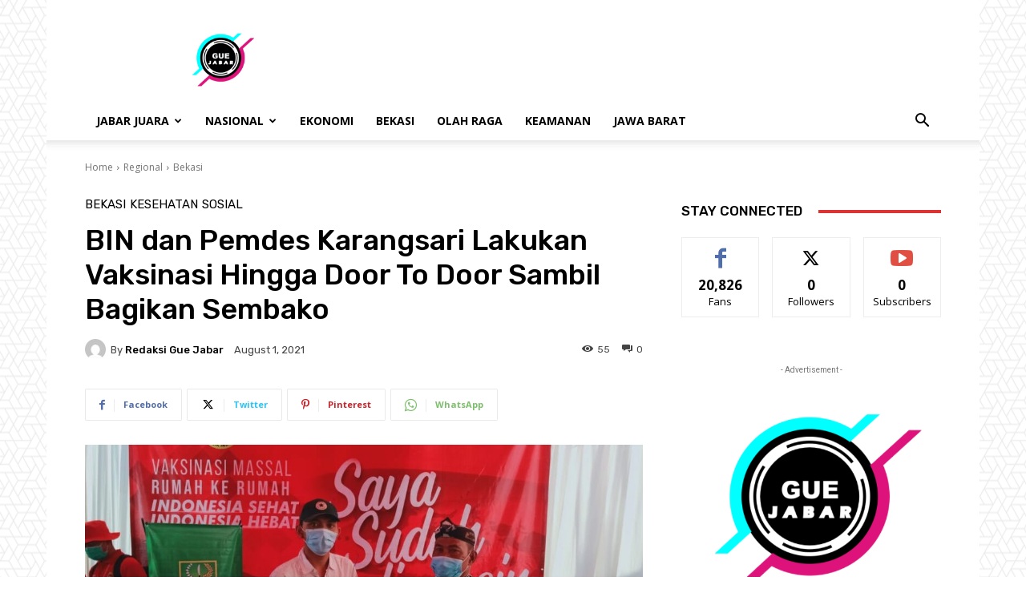

--- FILE ---
content_type: text/html; charset=utf-8
request_url: https://www.google.com/recaptcha/api2/aframe
body_size: 266
content:
<!DOCTYPE HTML><html><head><meta http-equiv="content-type" content="text/html; charset=UTF-8"></head><body><script nonce="LxGWsOFrK1x-NscLQGRdlQ">/** Anti-fraud and anti-abuse applications only. See google.com/recaptcha */ try{var clients={'sodar':'https://pagead2.googlesyndication.com/pagead/sodar?'};window.addEventListener("message",function(a){try{if(a.source===window.parent){var b=JSON.parse(a.data);var c=clients[b['id']];if(c){var d=document.createElement('img');d.src=c+b['params']+'&rc='+(localStorage.getItem("rc::a")?sessionStorage.getItem("rc::b"):"");window.document.body.appendChild(d);sessionStorage.setItem("rc::e",parseInt(sessionStorage.getItem("rc::e")||0)+1);localStorage.setItem("rc::h",'1769334176073');}}}catch(b){}});window.parent.postMessage("_grecaptcha_ready", "*");}catch(b){}</script></body></html>